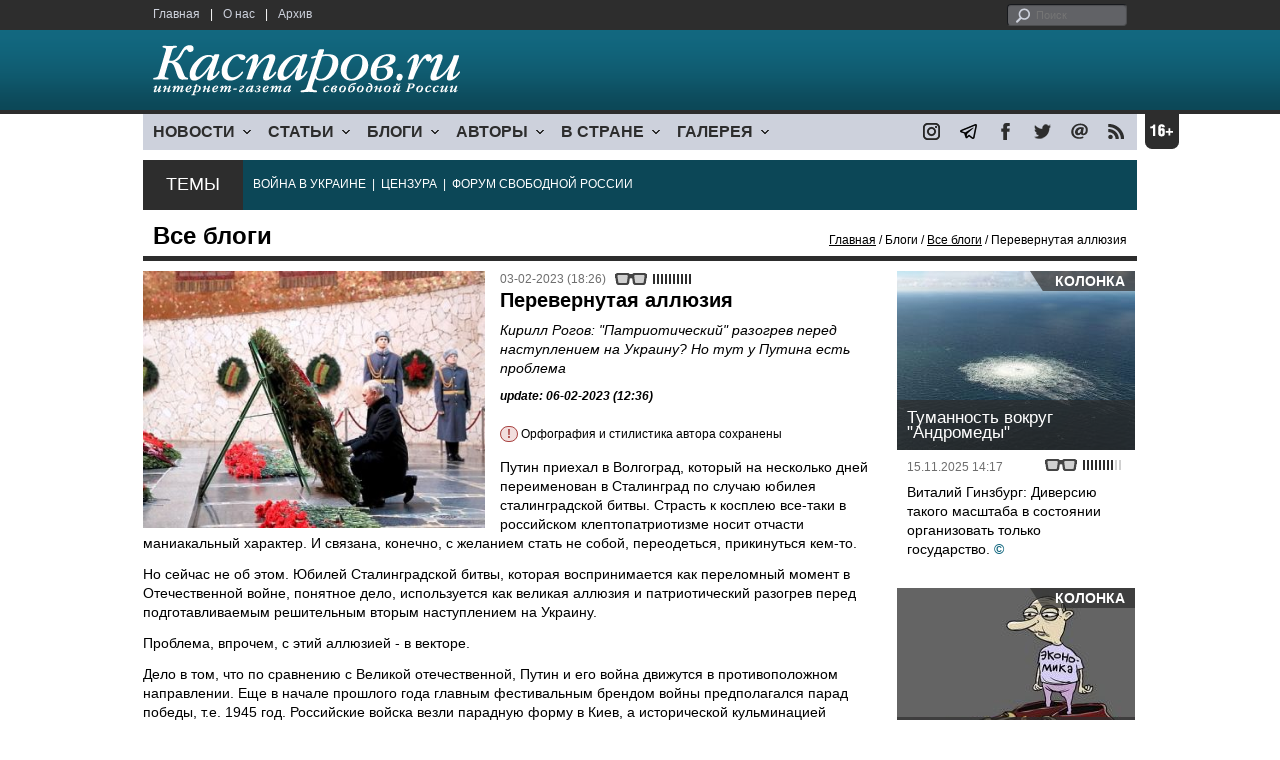

--- FILE ---
content_type: text/html; charset=UTF-8
request_url: https://www1.kasparov.ru/material.php?id=63DD253B8F059&section_id=50A6C962A3D7C&subject_id=236
body_size: 11398
content:
<!DOCTYPE html>

<html xmlns="http://www.w3.org/1999/xhtml" lang="ru">

<head>
    <meta content="text/html; charset=utf-8" http-equiv="Content-Type">
    <title>Перевернутая аллюзия | Все блоги | Блоги | Каспаров.Ru</title>
        <meta name="description" content="Кирилл Рогов: &quot;Патриотический&quot; разогрев перед наступлением на Украину? Но тут у Путина есть проблема">
            <meta property="fb:app_id" content="503252813192301" />
        <meta property="fb:admins" content="100005380895136" />
        <meta property="fb:admins" content="100002929596262" />
        <meta name="keywords" content="">
    <meta name="3482a4c195c2a10d31591cb7cbd11f22" content="" />
    <meta name="rp4934daf84aad40fd9460f97292c2b051" content="cdbe09985823b402605e48b457583e8f" />
        <meta name="recreativ-verification" content="5k4aFGZgB2gWqL4QX2ipyFZGcdSEY5e75ZKzdOnH" >
    <meta content="article" property="og:type">
<meta content="Перевернутая аллюзия" property="og:title">
<meta content="https://www.kasparovru.com/material.php?id=63DD253B8F059" property="og:url">
<meta content="https://www.kasparovru.com/content/materials/202302/63DD2788EED92.jpg" property="og:image">
<meta content="Кирилл Рогов: &quot;Патриотический&quot; разогрев перед наступлением на Украину? Но тут у Путина есть проблема" property="og:description">
    <link rel="icon" href="/images/kasparov_icon_32.png" sizes="32x32">
    <link rel="shortcut icon" href="/images/favicon.ico" type="image/vnd.microsoft.icon">
    <link href="/css/main_v4.css?ver=1.19" rel="stylesheet" type="text/css" />
    <!--[if lt IE 9]><link rel="stylesheet" type="text/css" media="screen" href="/css/styles_ie.css" /><![endif]-->
        <link rel="stylesheet" type="text/css" href="/css/ddsmoothmenu.css?ver=1.03" />
    <script type="text/javascript" src="/js/jquery.js"></script>
    <script type="text/javascript" src="/js/top_news.js"></script>
        <script type="text/javascript" src="/js/ddsmoothmenu.js"></script>
    <script type="text/javascript">
        ddsmoothmenu.init({
            mainmenuid: "myslidemenu",
            orientation: 'h',
            classname: 'ddsmoothmenu'
        })
    </script>
            <!-- Add fancyBox main JS and CSS files -->
        <script type="text/javascript" src="/js/jquery.fancybox.pack.js"></script>
        <link rel="stylesheet" type="text/css" href="/css/jquery.fancybox.css" media="screen" />

        <!-- Optionally add button and/or thumbnail helpers -->
        <link rel="stylesheet" href="/css/jquery.fancybox-buttons.css?v=2.0.5" type="text/css" media="screen" />
        <script type="text/javascript" src="/js/jquery.fancybox-buttons.js?v=2.0.5"></script>

        <!-- Add Thumbnail helper (this is optional) -->
        <link rel="stylesheet" type="text/css" href="/css/jquery.fancybox-thumbs.css" />
        <script type="text/javascript" src="/js/jquery.fancybox-thumbs.js"></script>

        <script type="text/javascript">
            $(document).ready(function() {
                $('.fancybox-thumbs').fancybox({
                    prevEffect: 'fade',
                    nextEffect: 'fade',
                    arrows: false,
                    nextClick: true,
                    closeBtn: false,
                    helpers: {
                        thumbs: {
                            width: 80,
                            height: 60
                        },
                        title: {
                            type: 'inside'
                        }
                    }
                });
            });
        </script>
        <script>
        function validate_search() {
            var errormessage = '';
            if (document.search_frm.s.value == '') errormessage += 'Не введена поисковая фраза!\n';
            if (document.search_frm.s.value.length < 3) errormessage += 'Поисковая фраза должна быть не менее 3 символов!\n';
            if (errormessage == '') {
                return true;
            } else {
                alert(errormessage);
                return false;
            }

        }

        function bookmark() {
            if ((navigator.appName == "Microsoft Internet Explorer") && (parseInt(navigator.appVersion) >= 4)) {
                window.external.AddFavorite(location.href, document.title);
            } else if (navigator.appName == 'Netscape') {
                alert('Нажмите CTRL+D');
            }
        }
    </script>
    </head>

<body>
            <div id="fb-root"></div>
	<script async defer crossorigin="anonymous" src="https://connect.facebook.net/ru_RU/sdk.js#xfbml=1&version=v16.0" nonce="eFpaKUBx"></script>
                <div style="position: absolute; top: 0; left: 0;"><img src="//c1.politexpert.ru/point?s=v1&t=2&id=63DD253B8F059" width="1" height="1" /></div>
        <div id="convas">
                <div id="pageHeader">
            <div class="restonage"><img src="/images/blank.gif" alt="16+" title="16+" width="34" height="35" /></div>
            <div id="HeaderContent">
                <div class="topMenu">
                    <ul class="topNav">
                        <li><a href="/">Главная</a></li>
                        <li>|</li>
                        <li><a href="/note.php?id=478CAAE6E6A38">О нас</a></li>
                        <li>|</li>
                        <li><a href="/archive.php">Архив</a></li>
                                            </ul>
                </div>
                <div class="topForm">
                    <div class="search">
                        <form action="/search.php" method="get" name="search_frm" onsubmit="return validate_search();">
                            <input type="submit" value="поиск" class="go">
                            <input type="text" name="s" size="12" maxlength="32" placeholder="Поиск">
                        </form>
                    </div>
                </div>
                <div class="clear"></div>
                <div class="pageTitle">
                    <div class="siteName"><a href="/"><img src="/images/kasparov_ru.png" alt="Каспаров.Ru. Интернет-газета свободной России" title="Каспаров.Ru. Интернет-газета свободной России" width="307" height="51"></a></div>
                    <div class="forAll">
                                            </div>
                </div>
                <div class="clear"></div>
                <div class="mainMenu">
                    <div id="myslidemenu" class="ddsmoothmenu">
                        
<ul>
	<li><a href="#">НОВОСТИ</a>
	<ul>
		<li><a href="/section.php?id=43452BF16C997">Оппозиция</a></li>
		<li><a href="/section.php?id=43452BE8655FB">Власть</a></li>
		<li><a href="/section.php?id=4354A73076FEC">Общество</a></li>
		<li><a href="/section.php?id=434531DDE0DD8">Регионы</a></li>
		<li><a href="/section.php?id=4987D7D9618D5">Коррупция</a></li>
		<li><a href="/section.php?id=4987D73E5781D">Экономика</a></li>
		<li><a href="/section.php?id=4987D7509859E">В мире</a></li>
		<li><a href="/section.php?id=4AD430D430081">Экология</a></li>
		</ul>
</li>
	<li><a href="#">СТАТЬИ</a>
	<ul>
		<li><a href="/section.php?id=46641456E93EE">Интервью</a></li>
		<li><a href="/section.php?id=49BFBA87308D1">Репортаж</a></li>
		<li><a href="/section.php?id=49B1012965A91">Обзор</a></li>
		<li><a href="/section.php?id=4AD6D589490A4">Контркультура</a></li>
		<li><a href="/section.php?id=43452FA6D4743">По поводу</a></li>
		<li><a href="/section.php?id=444F8A447242B">Пятая колонка</a></li>
		<li><a href="/section.php?id=5DF751E186176">Заметка</a></li>
		</ul>
</li>
	<li><a href="/section.php?id=50A6C962A3D7C">БЛОГИ</a>
	<ul>
		<li><a href="/section.php?id=50A6C962A3D7C">Все блоги</a></li>
		</ul>
</li>
	<li><a href="/authors.php">АВТОРЫ</a>
	<ul>
		<li><a href="/authors.php">Все авторы</a></li>
		</ul>
</li>
	<li><a href="#">В СТРАНЕ</a>
	<ul>
		<li><a href="/section.php?id=50B2AD4B4667C">Образование</a></li>
		<li><a href="/section.php?id=50B2AD673AA31">Медицина</a></li>
		<li><a href="/section.php?id=50B2AD0C1CDB9">Армия</a></li>
		<li><a href="/section.php?id=50B2AD8ACA0E1">Полиция</a></li>
		<li><a href="/section.php?id=50C08BAB063C0">Тюрьмы</a></li>
		</ul>
</li>
	<li><a href="/section.php?id=4600EF3E4C2AB">ГАЛЕРЕЯ</a>
	<ul>
		<li><a href="/section.php?id=4600EF3E4C2AB">Фото</a></li>
		<li><a href="/section.php?id=4640B380AD508">Видео</a></li>
		</ul>
	</li>
</ul>
                    </div>
                    <div class="icoNav">
                        <ul>
                            <li>
                                <noindex><a href="https://www.instagram.com/kasparov.ru/"><img src="/images/ico_instagram.png" alt="instagram" title="instagram" width="17" height="17" /></a></noindex>
                            </li>
                            <li>
                                <noindex><a href="https://t.me/kasparovru"><img src="/images/ico_telegram.png" alt="telegram" title="telegram" width="17" height="17" /></a></noindex>
                            </li>
                            <li>
                                <noindex><a href="https://www.facebook.com/Kasparov.Ru"><img src="/images/ico_facebook.png" alt="facebook" title="facebook" width="17" height="17" /></a></noindex>
                            </li>
                            <li>
                                <noindex><a href="https://twitter.com/KasparovRu"><img src="/images/ico_twitter_n.png" alt="twitter" title="twitter" width="17" height="17" /></a></noindex>
                            </li>
                             <li><a href="mailto:info@kasparov.ru"><img src="/images/ico_mail.png" alt="E-mail" title="E-mail" width="17" height="17" /></a></li>
                            <li><a href="/rss/"><img src="/images/ico_rss.png" alt="RSS" width="17" height="17" /></a></li>
                        </ul>
                    </div>
                </div>
                <div class="boxContainer ThemBox">
                    <div class="ThemTitle">Темы</div>
                    <div class="ThemContainer">
                        <a href="/subject.php?id=236">ВОЙНА&nbsp;В&nbsp;УКРАИНЕ</a>&nbsp;&nbsp;|&nbsp; <a href="/subject.php?id=189">ЦЕНЗУРА</a>&nbsp;&nbsp;|&nbsp; <a href="/subject.php?id=201">ФОРУМ&nbsp;СВОБОДНОЙ&nbsp;РОССИИ</a>                    </div>
                    <div class="clear"></div>
                </div>
                                    <div id="linePath">
                        <h3>Все блоги</h3>
                        <div class="path"><a href="/">Главная</a> / Блоги / <a href="/section.php?id=50A6C962A3D7C">Все блоги</a> / Перевернутая аллюзия</div>
                    </div>
                            </div>
        </div><!-- pageHeader -->
        <div class="clear"></div>
        <div id="mainContainer"><div id="SectCenterColumn">
  <div class="materialHeader">
    <div class="textContainer">
      <div class="imgContainer imgLarge"><img src="/content/materials/202302/63DD2788EED92.jpg" title="Владимир Путин в Волгограде, 2.02.23. Фото: kremlin.ru" alt="Владимир Путин в Волгограде, 2.02.23. Фото: kremlin.ru" width="342" height="257" border="0"></div>      <div class="iconsBoxTop">
        <ul class="statIco">
          <li class="date"><span>03-02-2023 (18:26)</span></li>
                      <li class="glassesIco"><span><img src="/images/views5.png" width="38" height="10"></span></li>
                              </ul>
      </div><!-- iconsBoxTop --><br />
      <div class="mtitle">
                  <h1>Перевернутая аллюзия</h1>
          <h2>Кирилл Рогов: &quot;Патриотический&quot; разогрев перед наступлением на Украину? Но тут у Путина есть проблема</h2>
                  <h3 class="update">update: 06-02-2023 (12:36)</h3>
          <p class="attention"><strong>!</strong> Орфография и стилистика автора сохранены</p><br>              </div>
      <div class="articleBody">
        

                <p>Путин приехал в Волгоград, который на несколько дней переименован в Сталинград по случаю юбилея сталинградской битвы. Страсть к косплею все-таки в российском клептопатриотизме носит отчасти маниакальный характер. И связана, конечно, с желанием стать не собой, переодеться, прикинуться кем-то.</p>

<p>Но сейчас не об этом. Юбилей Сталинградской битвы, которая воспринимается как переломный момент в Отечественной войне, понятное дело, используется как великая аллюзия и патриотический разогрев перед подготавливаемым решительным вторым наступлением на Украину.</p>

<p>Проблема, впрочем, с этий аллюзией - в векторе.</p>

<p>Дело в том, что по сравнению с Великой отечественной, Путин и его война движутся в противоположном направлении. Еще в начале прошлого года главным фестивальным брендом войны предполагался парад победы, т.е. 1945 год. Российские войска везли парадную форму в Киев, а исторической кульминацией должен был стать триумфальный парад двух побед в Москве 9 мая. Теперь Путин переехал в 1943 год.</p>

<p>Вопрос - что впереди?</p><p></p>                                        <p class="author">
              <a href="/author.php?id=5D4D0BE5263E7">Кирилл Рогов</a>            </p>
                    <p class="author"><noindex><a href="https://t.me/KiRogov/267"  rel="nofollow" target="_blank">t.me</a></noindex></p>          <p class="attention"><strong>!</strong> Орфография и стилистика автора сохранены</p>          <div style="text-align:right">
                        <div id="ya_share"></div>
          </div>
                                                                <div style="margin-left: -8px;">
              <div class="fb-comments" data-href="https://www.kasparov.ru/material.php?id=63DD253B8F059" data-width="750" data-numposts="10"></div>
            </div>
              </div>

    </div>
    <div class="clear"></div>
  </div>
  <div id="LeftColumn">
    <div class="boxWhiteContainer">
        <div class="boxTitle">
    <div class="NewsTitle">По автору</div>
  </div>
  <div class="textContainer">

    <div class="noteItem">
    <span class="date mdtxt">21-02-2023</span> <a href="/material.php?id=63F4D8B320774">Кирилл Рогов: Вероятно, показателей падения российской экономики не знает никто</a>
  </div>
  <div class="noteItem">
    <span class="date mdtxt">15-02-2023</span> <a href="/material.php?id=63EC696C4F322">Кирилл Рогов: Ключ к окончанию войны — внутри России</a>
  </div>
  <div class="noteItem">
    <span class="date mdtxt">17-11-2022</span> <a href="/material.php?id=637642BFAC97C">Кирилл Рогов: Самый темный час — он, возможно, еще впереди</a>
  </div>
  <div class="noteItem">
    <span class="date mdtxt">02-11-2022</span> <a href="/material.php?id=63620FFA84AE1">Кирилл Рогов: Речь идет о пытке, которая, по замыслу, должна закончиться его смертью</a>
  </div>
  <div class="noteItem">
    <span class="date mdtxt">20-10-2022</span> <a href="/material.php?id=6350D1ADD585F">Кирилл Рогов: Поддержание уровня ненормальности становится обязанностью губернаторов</a>
  </div>
  </div>

  

<div class="boxTitle">
  <div class="NewsTitle">НОВОСТИ</div>
</div>
<div class="textContainer">
  <div class="newsItem">
  <big>15:02</big><br />
  <a href="/material.php?id=691C5E45843F5">Пытавшегося уволиться после десяти лет службы по контракту прапорщика осудили на 7 лет</a> <strong class="exclusive">&copy;</strong></div>
</div>
<div class="textContainer newsDay">
  <div class="title">Новость дня</div>
<div class="newsItem">
  <big>14:35</big><br />
  <a href="/material.php?id=691C58B9635F1">Россия не выдержала конкуренцию с Китаем и закрывает крупнейший кремниевый завод</a> <strong class="exclusive">&copy;</strong></div>
</div>
<div class="textContainer">
</div>
<div class="textContainer newsDay">
  <div class="title">Новость дня</div>
<div class="newsItem">
  <big>13:42</big><br />
  <a href="/material.php?id=691C4B77AEA80">&quot;Парасоциальный&quot; назван Кембриджским словарем словом года</a> <strong class="exclusive">&copy;</strong></div>
</div>
<div class="textContainer">
</div>
<div class="textContainer newsDay">
  <div class="title">Новость дня</div>
<div class="newsItem">
  <big>13:24</big><br />
  <a href="/material.php?id=691C47FB0FB09">Зеленский завершает тур по Евросоюзу и едет в Турцию &quot;активизировать переговоры с РФ&quot;</a> <strong class="exclusive">&copy;</strong></div>
</div>
<div class="textContainer">
</div>
<div class="textContainer newsDay">
  <div class="title">Новость дня</div>
<div class="newsItem">
  <big>10:32</big><br />
  <a href="/material.php?id=691C1F398EEE3">Террористами назвали экс-премьера Касьянова, экономиста Гуриева, профессора права Лукьянову</a> <strong class="exclusive">&copy;</strong></div>
</div>
<div class="textContainer">
</div>
<div class="textContainer newsDay">
  <div class="title">Новость дня</div>
<div class="newsItem">
  <big>10:24</big><br />
  <a href="/material.php?id=691C16309997F">Депутаты Госдумы озаботились проблемой педофилии</a> <strong class="exclusive">&copy;</strong></div>
</div>
<div class="textContainer">
<div class="newsItem">
  <big>09:26</big><br />
  <a href="/material.php?id=691C0FF3E1A33">Силы ПВО за ночь сбили 31 БПЛА: власти регионов вынужденно молчат о последствиях</a> <strong class="exclusive">&copy;</strong></div>
<div class="newsItem">
  <big>08:57</big><br />
  <a href="/material.php?id=691C091B2B5E8">В Сибири под Омском взорвался газопровод</a> <strong class="exclusive">&copy;</strong></div>
<div class="newsItem">
  <big>15:03 <span class="gDate">17.11.2025</span></big><br />
  <a href="/material.php?id=691B0B31B3539">В приграничных районах Белгородской области закрывают все социальные учреждения</a> <strong class="exclusive">&copy;</strong></div>
<div class="newsItem">
  <big>14:22 <span class="gDate">17.11.2025</span></big><br />
  <a href="/material.php?id=691B03DF7F6B5">Поток туристов в Россию снизился: китайцы стали предпочитать другие страны</a> <strong class="exclusive">&copy;</strong></div>
<div class="clear"></div><br />
</div><!-- textContainer -->
  </div><!-- boxWhiteContainer -->
</div><!-- LeftColumn -->
<div id="RightColumn">
  <div class="boxWhiteContainer">
              <div class="textContainer">
                          <div class="clear"></div>
              <div class="titleSectionBox"><span><strong class="allCaps">Материалы раздела</strong></span></div>
                        <div class="articleItem">
              <div class="iconsBoxTop">
                <ul class="statIco">
                  <li class="date"><span>17-11-2025 (14:14)</span></li>
                                      <li class="glassesIco"><span><img src="/images/views4.png" width="38" height="10"></span></li>
                                  </ul>
              </div>
              <div class="clear"></div>
              <h4>Владимир Пастухов: Речь идет о возвращении к "дипломатии канонерок"...</h4>

                            <div class="atext mdtxt"><a href="/material.php?id=691B032DE6A42&section_id=50A6C962A3D7C&subject_id=236">Трамп, практикующий путинизм, гораздо опаснее Путина, имитирующего трампизм, – просто потому, что ресурс, стоящий за Трампом, многократно превышает ресурс, стоящий за Путиным. У Трампа гораздо меньше внешних ограничителей, чем у Путина, а значит, риск упасть в безответственный волюнтаризм для него гораздо выше.</a></div>
            </div>
          </div><!-- textContainer -->
                  <div class="textContainer">
                        <div class="articleItem">
              <div class="iconsBoxTop">
                <ul class="statIco">
                  <li class="date"><span>16-11-2025 (14:14)</span></li>
                                      <li class="glassesIco"><span><img src="/images/views3.png" width="38" height="10"></span></li>
                                  </ul>
              </div>
              <div class="clear"></div>
              <h4>Сергей Вакуленко: В России сейчас действительно экономический спад.</h4>

                            <div class="atext mdtxt"><a href="/material.php?id=6919B1918116D&section_id=50A6C962A3D7C&subject_id=236">Иногда этот вопрос сопровождался вторым: "Как скоро Россия повторит путь, которым прошел СССР в конце 1980-х?". И на этот вопрос вменяемые аналитики тоже отвечали "Не скоро, если вообще когда-либо в обозримой перспективе".</a></div>
            </div>
          </div><!-- textContainer -->
                  <div class="textContainer">
                        <div class="articleItem">
              <div class="iconsBoxTop">
                <ul class="statIco">
                  <li class="date"><span>15-11-2025 (14:26)</span></li>
                                      <li class="glassesIco"><span><img src="/images/views4.png" width="38" height="10"></span></li>
                                  </ul>
              </div>
              <div class="clear"></div>
              <h4>Дмитрий Чернышев: Может все же Чебурашка?</h4>

                            <div class="atext mdtxt"><a href="/material.php?id=691862DC53C88&section_id=50A6C962A3D7C&subject_id=236">Бременские музыканты – какие-то крайне сомнительные блохастые квадроберы, бомжи, подрыв авторитета государственной власти, самосуд. Белоснежка – подозрительное сожительство с семью мужчинами, незаконное проживание без регистрации.</a></div>
            </div>
          </div><!-- textContainer -->
                  <div class="textContainer">
                        <div class="articleItem">
              <div class="iconsBoxTop">
                <ul class="statIco">
                  <li class="date"><span>14-11-2025 (18:58)</span></li>
                                      <li class="glassesIco"><span><img src="/images/views4.png" width="38" height="10"></span></li>
                                  </ul>
              </div>
              <div class="clear"></div>
              <h4>Владислав Иноземцев: нам всем остаётся только наблюдать за происходящим...</h4>

                            <div class="atext mdtxt"><a href="/material.php?id=6917513AE0721&section_id=50A6C962A3D7C&subject_id=236">Как я и предполагал несколько месяцев назад, никакой экономической почвы у американо-российского сотрудничества быть не может: Москве просто нечего предложить партнёру. А подвижек на главном фронте (как в переносном, так и в прямом смысле) пока нет и не предвидится.</a></div>
            </div>
          </div><!-- textContainer -->
                  <div class="textContainer">
                        <div class="articleItem">
              <div class="iconsBoxTop">
                <ul class="statIco">
                  <li class="date"><span>14-11-2025 (16:08)</span></li>
                                      <li class="glassesIco"><span><img src="/images/views4.png" width="38" height="10"></span></li>
                                  </ul>
              </div>
              <div class="clear"></div>
              <h4>Алексей Макаркин: Дело Эпштейна крайне неудобно для Трампа.</h4>

                            <div class="atext mdtxt"><a href="/material.php?id=6917274B53856&section_id=50A6C962A3D7C&subject_id=236">Discharge petition – это не обычная петиция, а процедура, существующая в палате представителей, в соответствии с которой законопроект может быть вынесен на обсуждение палаты после сбора большинства подписей, даже если он не был представлен к рассмотрению профильным комитетом.</a></div>
            </div>
          </div><!-- textContainer -->
                  <div class="textContainer">
                          <div class="clear"></div>
              <div class="titleSectionBox"><span><strong class="allCaps">Материалы сюжета</strong></span></div>
                        <div class="articleItem">
              <div class="iconsBoxTop">
                <ul class="statIco">
                  <li class="date"><span>04-05-2025 (18:39)</span></li>
                                      <li class="glassesIco"><span><img src="/images/views4.png" width="38" height="10"></span></li>
                                  </ul>
              </div>
              <div class="clear"></div>
              <h4>Тамара Эйдельман: "Разговоры о важном" - 80-летие Победы</h4>
                            <div class="atext mdtxt"><a href="/material.php?id=6817872D5521C&section_id=50A6C962A3D7C&subject_id=236">В сценарии "Разговора о важном" несколько раз возникает упоминание уроков истории. В начале учитель должен спросить: "Почему, даже если мы живём в мирное время, важно помнить уроки истории?" Отвечаю: для того, чтобы бороться с вашим бессовестным враньём и пропагандой, чтобы противостоять вашим бесчеловечным ценностям, превознесению войны, агрессии и диктатуры. Чтобы отстаивать гуманизм, свободу и мир.</a></div>
            </div>
          </div><!-- textContainer -->
              <div class="textContainer">
                        <div class="articleItem">
              <div class="iconsBoxTop">
                <ul class="statIco">
                  <li class="date"><span>30-04-2025 (09:47)</span></li>
                                      <li class="glassesIco"><span><img src="/images/views4.png" width="38" height="10"></span></li>
                                  </ul>
              </div>
              <div class="clear"></div>
              <h4>Тамара Эйдельман: "На теле погибшей выявлены многочисленные признаки пыток и жестокого обращения"</h4>
                            <div class="atext mdtxt"><a href="/material.php?id=6811C69C46EBC&section_id=50A6C962A3D7C&subject_id=236">Я бы просто хотела, чтобы те, кто поддерживает войну, или считают, что "не всё так однозначно", или говорит "на войне как на войне", или полагает, что для достижения цели все средства хороши, чтобы все эти энергично соглашающиеся или молчаливо поддерживающие просто представили себе тело молодой женщины, доведённой до истощения, со следами от ударов током и с вырезанной гортанью.</a></div>
            </div>
          </div><!-- textContainer -->
              <div class="textContainer">
                        <div class="articleItem">
              <div class="iconsBoxTop">
                <ul class="statIco">
                  <li class="date"><span>29-04-2025 (08:30)</span></li>
                                      <li class="glassesIco"><span><img src="/images/views4.png" width="38" height="10"></span></li>
                                  </ul>
              </div>
              <div class="clear"></div>
              <h4>Даниил Константинов: Ни Европа, ни США не хотят или не знают, как реагировать на новость о северокорейцах</h4>
                            <div class="atext mdtxt"><a href="/material.php?id=6810614B39E7E&section_id=50A6C962A3D7C&subject_id=236">Если раньше эпизоды с возможным участием северокорейских солдат вызывали оживленную реакцию на Западе, то сейчас прямое признание такого участия не повлекли за собой никаких последствий. Получается, что союзники (или тогда кто они!?) Украины боятся возможного прямого вовлечения в войну, тогда как союзники Путина (ведь Северная Корея официально объявила себя таковой) не боятся. Выводы из этого каждый может сделать сам.</a></div>
            </div>
          </div><!-- textContainer -->
              <div class="textContainer">
                        <div class="articleItem">
              <div class="iconsBoxTop">
                <ul class="statIco">
                  <li class="date"><span>28-04-2025 (20:02)</span></li>
                                      <li class="glassesIco"><span><img src="/images/views4.png" width="38" height="10"></span></li>
                                  </ul>
              </div>
              <div class="clear"></div>
              <h4>ТК "ВремениНаРаскачкуНет": Закончится праздник. Сладкая улыбка опять сползет с лица Путина</h4>
                            <div class="atext mdtxt"><a href="/material.php?id=680FB3BED506B&section_id=50A6C962A3D7C&subject_id=236">Праздник опять, вероятно, будет превращен в демонстрацию милитаризма, притягивание к оправданию собственной чудовищной деятельности ушедшего из жизни военного поколения. Оно, между прочим, не давало согласия носить его портреты, как бы "освящать" побоище, устроенное Путиным, Лавровым, Шойгу и другими. Дескать, "ветераны с нами". Наши родственники, во всяком случае, такого согласия точно не давали.</a></div>
            </div>
          </div><!-- textContainer -->
              <div class="textContainer">
                        <div class="articleItem">
              <div class="iconsBoxTop">
                <ul class="statIco">
                  <li class="date"><span>28-04-2025 (18:28)</span></li>
                                      <li class="glassesIco"><span><img src="/images/views3.png" width="38" height="10"></span></li>
                                  </ul>
              </div>
              <div class="clear"></div>
              <h4>Роман Шанга: Сближение РФ с КНДР по военной линии – глубинная тенденция</h4>
                            <div class="atext mdtxt"><a href="/material.php?id=680F9BD445E4F&section_id=50A6C962A3D7C&subject_id=236">Пара тысяч долларов в месяц – феноменальный заработок для подданных чучхейского государства. Но даже если сведения преувеличены, важнее другое: прошедшим бои гарантировали прием в партию, зачисление в правящую элиту. Специфическая черта северокорейской системы - генералитет, командование армии – самое ортодоксальное крыло тоталитарной диктатуры. Там рулит самая свирепая идеология, ностальгия по тотальному террору кимирсеновских времён.</a></div>
            </div>
          </div><!-- textContainer -->
      </div>
    <div class="clear"></div>
</div><!-- RightColumn -->
</div><!-- MainCenterColumn -->
<div id="RightColumn" class="indent">
          <div class="boxWhiteContainer">
            <a href="/material.php?id=691860F6EF6D9">
                <div class="materialTypeBox"><span class="materialType">Колонка</span></div>
                <div class="TitleBox">
                    <div class="title">Туманность вокруг &quot;Андромеды&quot;</div>
                </div>
                <div class="imgContainer"><a href="/material.php?id=691860F6EF6D9"><img src="/content/materials/202209/63334C2C60B4D.jpg" alt="Пузырьки газа в районе утечек на газопроводах &quot;Северный поток&quot;. Фото: Danish Defence Command / AP" title="Пузырьки газа в районе утечек на газопроводах &quot;Северный поток&quot;. Фото: Danish Defence Command / AP" width="238" height="179"></a></div>
            </a>
            <div class="textContainer">
                <div class="iconsBox">
                    <ul class="statIco">
                        <li class="glassesIco"><span><img src="/images/views4.png" width="38" height="10"></span></li>
                                            </ul>
                </div>
                <div class="date">15.11.2025&nbsp;14:17</div>
                <div class="articleItem">
                    <a href="/material.php?id=691860F6EF6D9">Виталий Гинзбург: Диверсию такого масштаба в состоянии организовать только государство.</a> <strong class="exclusive">&copy;</strong>                </div>
            </div>
        </div><!-- boxContainer tableCell1 -->
        <div class="clear"></div>
                    <div class="br"></div>
        <div class="boxWhiteContainer">
            <a href="/material.php?id=6915C8567498E">
                <div class="materialTypeBox"><span class="materialType">Колонка</span></div>
                <div class="TitleBox">
                    <div class="title">Подводим итоги, намечаем перспективы</div>
                </div>
                <div class="imgContainer"><a href="/material.php?id=6915C8567498E"><img src="/content/materials/201603/56FB5B3B4DF55.jpg" alt="Путинизм и экономика. Карикатура С.Елкина, источник - https://www.facebook.com/sergey.elkin1" title="Путинизм и экономика. Карикатура С.Елкина, источник - https://www.facebook.com/sergey.elkin1" width="238" height="179"></a></div>
            </a>
            <div class="textContainer">
                <div class="iconsBox">
                    <ul class="statIco">
                        <li class="glassesIco"><span><img src="/images/views4.png" width="38" height="10"></span></li>
                                            </ul>
                </div>
                <div class="date">13.11.2025&nbsp;15:01</div>
                <div class="articleItem">
                    <a href="/material.php?id=6915C8567498E">Александр Немец: остаток российского ЯО фактически находится под контролем Пекина.</a> <strong class="exclusive">&copy;</strong>                </div>
            </div>
        </div><!-- boxContainer tableCell1 -->
        <div class="clear"></div>
                    <div class="br"></div>
        <div class="boxWhiteContainer">
            <a href="/material.php?id=691B032DE6A42">
                <div class="materialTypeBox"><span class="materialType">Блог</span></div>
                <div class="TitleBox">
                    <div class="title">Путин, Трамп и бомба</div>
                </div>
                <div class="imgContainer"><a href="/material.php?id=691B032DE6A42"><img src="/content/materials/202101/600D65D87E924.jpg" alt="Владимир Пастухов" title="Владимир Пастухов" width="238" height="179"></a></div>
            </a>
            <div class="textContainer">
                <div class="iconsBox">
                    <ul class="statIco">
                        <li class="glassesIco"><span><img src="/images/views4.png" width="38" height="10"></span></li>
                                            </ul>
                </div>
                <div class="date">17.11.2025&nbsp;14:13</div>
                <div class="articleItem">
                    <a href="/material.php?id=691B032DE6A42">Владимир Пастухов: Речь идет о возвращении к &quot;дипломатии канонерок&quot;...</a>                </div>
            </div>
        </div><!-- boxContainer tableCell1 -->
        <div class="clear"></div>
                    <div class="br"></div>
        <div class="boxWhiteContainer">
            <a href="/material.php?id=691862DC53C88">
                <div class="materialTypeBox"><span class="materialType">Блог</span></div>
                <div class="TitleBox">
                    <div class="title">Вредные герои</div>
                </div>
                <div class="imgContainer"><a href="/material.php?id=691862DC53C88"><img src="/content/materials/201901/5C306C0693FAB.jpg" alt="Чебурашка и выступление Путина. Карикатура С.Елкина: svoboda.org" title="Чебурашка и выступление Путина. Карикатура С.Елкина: svoboda.org" width="238" height="179"></a></div>
            </a>
            <div class="textContainer">
                <div class="iconsBox">
                    <ul class="statIco">
                        <li class="glassesIco"><span><img src="/images/views4.png" width="38" height="10"></span></li>
                                            </ul>
                </div>
                <div class="date">15.11.2025&nbsp;14:25</div>
                <div class="articleItem">
                    <a href="/material.php?id=691862DC53C88">Дмитрий Чернышев: Может все же Чебурашка?</a>                </div>
            </div>
        </div><!-- boxContainer tableCell1 -->
        <div class="clear"></div>
                    <div class="br"></div>
        <div class="boxWhiteContainer">
            <a href="/material.php?id=6915C8F582182">
                <div class="materialTypeBox"><span class="materialType">Блог</span></div>
                <div class="TitleBox">
                    <div class="title">Когнитивный диссонанс</div>
                </div>
                <div class="imgContainer"><a href="/material.php?id=6915C8F582182"><img src="/content/materials/201611/582FF3AABA713.jpg" alt="Промывка мозгов. Источник - caricatura.ru" title="Промывка мозгов. Источник - caricatura.ru" width="238" height="179"></a></div>
            </a>
            <div class="textContainer">
                <div class="iconsBox">
                    <ul class="statIco">
                        <li class="glassesIco"><span><img src="/images/views4.png" width="38" height="10"></span></li>
                                            </ul>
                </div>
                <div class="date">13.11.2025&nbsp;15:04</div>
                <div class="articleItem">
                    <a href="/material.php?id=6915C8F582182">Дмитрий Чернышев: вместо того чтобы признать ошибку, большинство сектантов усилили свою веру.</a>                </div>
            </div>
        </div><!-- boxContainer tableCell1 -->
        <div class="clear"></div>
                    <div class="br"></div>
        <div class="textContainer indent">
            <div align="center"></div>
        </div>

</div><!-- RightColumn -->
<div class="clear"></div>
</div>
<div class="clear"></div>
</div><!-- mainContainer -->
<div class="clear"></div>
<div id="pageFooter">
	<div id="FooterContent">
		<div id="LeftColumn">
			<div class="footerLogo"><img src="/images/kasparov_ru_sm.png"  alt="Каспаров.Ru. Интернет-газета свободной России" title="Каспаров.Ru. Интернет-газета свободной России" width="205" height="34"></div>
			<div class="copyright">
				&copy; 2005-2025. Все права защищены. v1			</div>
			<div class="terms">
				При полном или частичном использовании материалов, опубликованных на страницах сайта, ссылка на источник обязательна.
			</div>
			<div class="advLink">
			 <a href="/section.php?id=49A6419EA4697">Бизнес-материалы</a> &nbsp;|&nbsp;  <a href="/material.php?id=4ABCF5BF02E8D">Реклама</a><br />
			 <noindex><!-- Rating@Mail.ru logo --></noindex>
			</div>
		</div>
		<div id="MainCenterColumn">
			<div class="tableBase">
				<div class="tableBaseRow">
<div class="tableCell4">
	<strong>НОВОСТИ</strong><br /><br />
	<a href="/section.php?id=43452BF16C997">Оппозиция</a><br />
	<a href="/section.php?id=43452BE8655FB">Власть</a><br />
	<a href="/section.php?id=4354A73076FEC">Общество</a><br />
	<a href="/section.php?id=434531DDE0DD8">Регионы</a><br />
	<a href="/section.php?id=4987D7D9618D5">Коррупция</a><br />
	<a href="/section.php?id=4987D73E5781D">Экономика</a><br />
	<a href="/section.php?id=4987D7509859E">В мире</a><br />
	<a href="/section.php?id=4AD430D430081">Экология</a><br /><br />
	<a href="/section.php?id=50A6C962A3D7C"><strong>БЛОГИ</strong></a><br />
</div>
<div class="tableCell4">
	<strong>СТАТЬИ</strong><br /><br />
	<a href="/section.php?id=46641456E93EE">Интервью</a><br />
	<a href="/section.php?id=49BFBA87308D1">Репортаж</a><br />
	<a href="/section.php?id=49B1012965A91">Обзор</a><br />
	<a href="/section.php?id=4D08F3E41C7D9">Опрос</a><br />
	<a href="/section.php?id=4AD6D589490A4">Контркультура</a><br />
	<a href="/section.php?id=43452FA6D4743">По поводу</a><br />
	<a href="/section.php?id=444F8A447242B">Пятая колонка</a><br /><br />
	<a href="/authors.php"><strong>АВТОРЫ</strong></a><br />
</div>
<div class="tableCell4">
	<strong>В СТРАНЕ</strong><br /><br />
	<a href="/section.php?id=50B2AD4B4667C">Образование</a><br />
	<a href="/section.php?id=50B2AD673AA31">Медицина</a><br />
	<a href="/section.php?id=50B2AD0C1CDB9">Армия</a><br />
	<a href="/section.php?id=50B2AD8ACA0E1">Полиция</a><br />
	<a href="/section.php?id=50C08BAB063C0">Тюрьмы</a><br /><br />
	<strong>ГАЛЕРЕЯ</strong><br /><br />
	<a href="/section.php?id=4600EF3E4C2AB">Фото</a><br />
	<a href="/section.php?id=4640B380AD508">Видео</a><br />
</div>
					<div class="tableCell4">
												<strong>RSS</strong><br /><br />
						<a href="/rss/">Новости</a><br />
						<a href="/rss/policy.xml">Политика</a><br />
						<a href="/rss/society.xml">Общество</a><br />
					</div>
				</div><!-- tableBaseRow -->
			</div><!-- tableBase -->
		</div><!-- MainCenterColumn -->
		<div class="clear"></div>
	</div>
</div>
<div class="pixoTop"><script>
  (function(i,s,o,g,r,a,m){i['GoogleAnalyticsObject']=r;i[r]=i[r]||function(){
  (i[r].q=i[r].q||[]).push(arguments)},i[r].l=1*new Date();a=s.createElement(o),
  m=s.getElementsByTagName(o)[0];a.async=1;a.src=g;m.parentNode.insertBefore(a,m)
  })(window,document,'script','//www.google-analytics.com/analytics.js','ga');

  ga('create', 'UA-6455669-1', 'kasparov.ru');
  ga('send', 'pageview');

</script>
</div>
</body>
</html>


--- FILE ---
content_type: text/css
request_url: https://www1.kasparov.ru/css/ddsmoothmenu.css?ver=1.03
body_size: 1262
content:
/*
.mainNav ul
{margin:0;padding:0;list-style:none;white-space: nowrap;display: block;clear:both}
.mainNav ul li
{float:left; padding:0px;margin-top:10px;}
.mainNav ul li a
{width:auto; font: 16px arial; color: #2d2d2d; text-decoration: none;padding:10px 10px 10px 10px;height:35px;}
.mainNav ul li a:hover
{color: #ffffff; background-color:transparent;background:#2d2d2d;}
.mainNav ul li.selected
{width:auto; font: 16px arial; color: #2d2d2d; font-weight: 900; text-decoration: none;margin-top:0;padding:10px 10px 10px 10px;height:35px;background:#fff;}
*/


#mainMenu
{margin: 0 auto;}
.ddsmoothmenu
{
font-size: 16px;
font-family: arial;
font-weight: 100;
width: 770px;
float:left;
margin:0 auto;
}

.ddsmoothmenu ul{
z-index:100;
margin: 0;
padding: 0;
list-style-type: none;
}

/*Top level list items*/
.ddsmoothmenu ul li{
position: relative;
display: inline;
float: left;
}

/*Top level menu link items style*/
.ddsmoothmenu ul li a{
width:auto;
display: block;
background-color:#cdd1dc;
background-color:transparent;
color: #2d2d2d;
padding: 10px 10px 7px 10px;
font-size: 16px;
font-family: arial;
font-weight: 600;
/*border-right: 1px solid #778;*/
text-decoration: none;
line-height: 100%;

}

* html .ddsmoothmenu ul li a{ /*IE6 hack to get sub menu links to behave correctly*/
display: inline-block;
}

.ddsmoothmenu ul li a:link, 
.ddsmoothmenu ul li a:visited{
color: #2d2d2d;
}

.ddsmoothmenu ul li a.selected{ /*CSS class that's dynamically added to the currently active menu items' LI A element*/
background: #2d2d2d; 
color: #fff;
}

.ddsmoothmenu ul li a:hover{
background: #2d2d2d; /*background of menu items during onmouseover (hover state)*/
color: #fff;
}
	
/*1st sub level menu*/
.ddsmoothmenu ul li ul{
position: absolute;
left: 0;
display: none; /*collapse all sub menus to begin with*/
visibility: hidden;
}

/*Sub level menu list items (undo style from Top level List Items)*/
.ddsmoothmenu ul li ul li{
background: #fff; 
display: list-item;
float: none;
}

/*All subsequent sub menu levels vertical offset after 1st level sub menu */
.ddsmoothmenu ul li ul li ul{
top: 0;
}

/* Sub level menu links style */
.ddsmoothmenu ul li ul li a{
font-size: 14px;
font-weight: normal;
width: 160px; /*width of sub menus*/
padding: 5px 12px;
margin: 0;
border-top-width: 0;
/*border-bottom: 1px solid gray*/;
}

/* Holly Hack for IE \*/
* html .ddsmoothmenu{height: 1%;} /*Holly Hack for IE7 and below*/


/* ######### CSS classes applied to down and right arrow images  ######### */

.downarrowclass{
position: absolute;
top: 12px;
right: 7px;
}

.rightarrowclass{
position: absolute;
top: 6px;
right: 5px;
}

/* ######### CSS for shadow added to sub menus  ######### */

.ddshadow{ /*shadow for NON CSS3 capable browsers*/
position: absolute;
left: 0;
top: 0;
width: 0;
height: 0;
background: silver;
}

.toplevelshadow{ /*shadow opacity for NON CSS3 capable browsers. Doesn't work in IE*/
opacity: 0.8;
}

--- FILE ---
content_type: text/javascript
request_url: https://www1.kasparov.ru/js/top_news.js
body_size: 626
content:
var current_slide;
var slideshow_interval;

function activate (obj)
{
	current_slide = $(obj).index();
	deactivateAll();
	
	$(obj).addClass ("active");	
	$("ul#TopNewsImg li:eq(" + current_slide + ")").addClass("active");	
}

function deactivateAll ()
{
	$("ul#TopNewsTit li").stop(true, true).removeClass ("active");
	$("ul#TopNewsImg li").stop(true, true).removeClass ("active");
}

function switch_slideshow()
{
  var next_slide = (current_slide + 1) % 5;

  var next_slide_obj = $("ul#TopNewsTit li:eq(" + next_slide + ")");
  
  activate (next_slide_obj);
}



$(document).ready(function() {

//	AutoRefresh('300000');
	
	/* SLIDESHOW */
	
	current_slide = 0;
	
	activate ($("ul#TopNewsTit li").first());
	
	slideshow_interval = setInterval ("switch_slideshow()", 6000);	// switch slideshow every 6 seconds;

	$("ul#TopNewsTit li").hover(
	  function () {
	    clearInterval (slideshow_interval);
		activate (this);
	  }, 
	  function () {
	    
	  }
	);
	
});

function AutoRefresh(interval) {
	setTimeout("location.reload(true);",interval);
}

function showBody()
{
	$("body").fadeIn();
}



